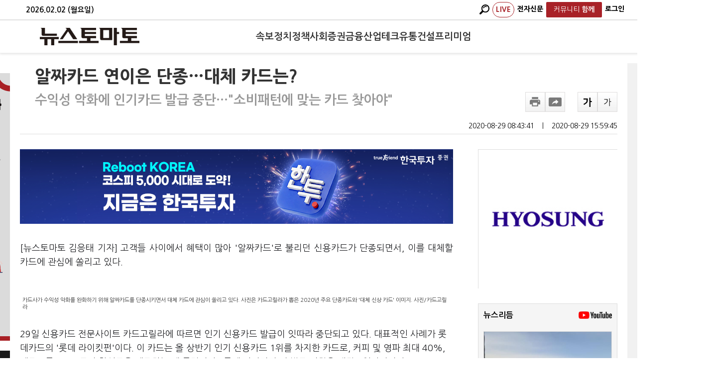

--- FILE ---
content_type: text/html; charset=utf-8
request_url: https://www.google.com/recaptcha/api2/aframe
body_size: 266
content:
<!DOCTYPE HTML><html><head><meta http-equiv="content-type" content="text/html; charset=UTF-8"></head><body><script nonce="scn1IgQ4yPgcklZC-nbKKQ">/** Anti-fraud and anti-abuse applications only. See google.com/recaptcha */ try{var clients={'sodar':'https://pagead2.googlesyndication.com/pagead/sodar?'};window.addEventListener("message",function(a){try{if(a.source===window.parent){var b=JSON.parse(a.data);var c=clients[b['id']];if(c){var d=document.createElement('img');d.src=c+b['params']+'&rc='+(localStorage.getItem("rc::a")?sessionStorage.getItem("rc::b"):"");window.document.body.appendChild(d);sessionStorage.setItem("rc::e",parseInt(sessionStorage.getItem("rc::e")||0)+1);localStorage.setItem("rc::h",'1769993938516');}}}catch(b){}});window.parent.postMessage("_grecaptcha_ready", "*");}catch(b){}</script></body></html>